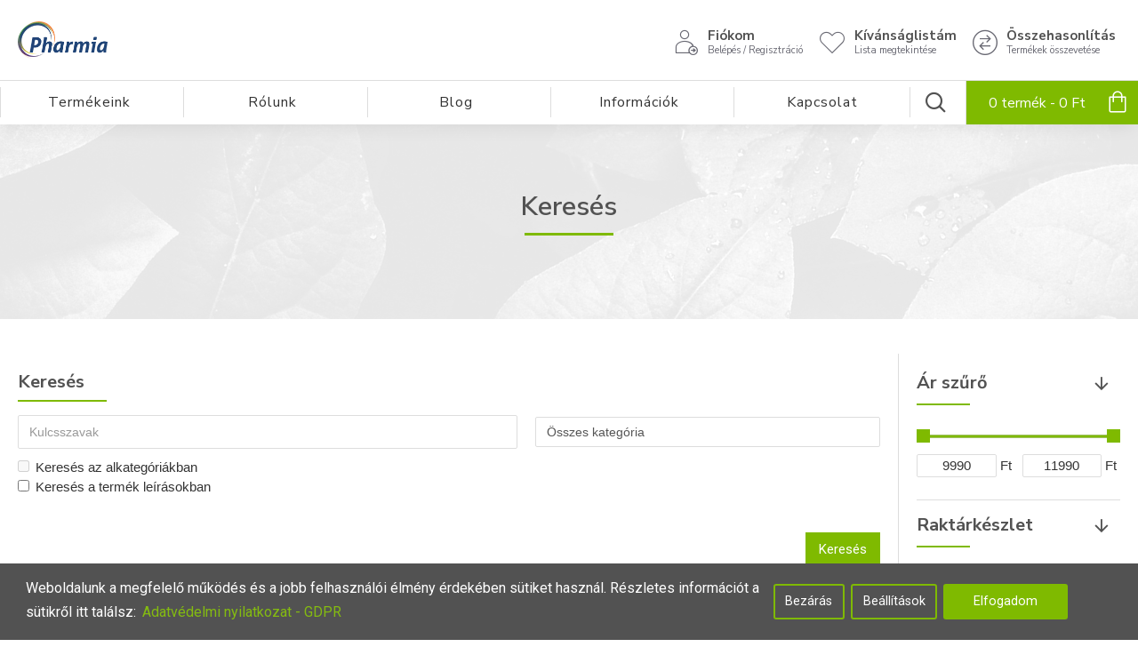

--- FILE ---
content_type: text/html; charset=utf-8
request_url: https://pharmia.hu/index.php?route=extension/module/isenselabs_gdpr/cookie_consent_bar
body_size: 2274
content:
 <script>var analytics_cookies_disable = '_ga,_gid,_gat,__atuvc,__atuvs,__utma,__cfduid';
		var marketing_cookies_disable = '_gads,IDE,test_cookie,fr,tr,collect,GPS,PREF,BizoID';
		var disabled_cookie_sets = 'analytics,marketing';
		var url_variations = JSON.parse('[".pharmia.hu","pharmia.hu"]');
		var disable_marketing = false;
		var disable_analytics = false;
		
		var set_gdpr_handlers = function(){
			 
			$('body').delegate('a.cc-btn.cc-allow', 'click', function(e) {
				$.get('https://pharmia.hu/index.php?route=extension/module/isenselabs_gdpr/accept_pp_from_ccb');
			});
						$('body').delegate('a.cc-btn.cc-dismiss', 'click', function(e) {
				 
					var cookie_text = 'analytics,marketing';
					Cookies.set('cookieconsent_preferences_disabled', cookie_text, { expires: 365 });			
				 
			});
			
			$('body').delegate('a.cc-btn-close-settings', 'click', function(e) {
				$('.cc-settings-view').fadeOut(100);
			});
			$('body').delegate('a.cc-btn-save-settings', 'click', function(e) {
				var cookie_text = '';
				if ($('input[name="cookie_isl_analytics"]:checked').length == 0) {
					cookie_text += 'analytics,';
				}
				if ($('input[name="cookie_isl_marketing"]:checked').length == 0) {
					cookie_text += 'marketing,';
				}
				Cookies.set('cookieconsent_preferences_disabled', cookie_text, { expires: 365 });
				$('.cc-settings-view').fadeToggle(100);
			});
		};
		
		function maintainCookies() {
			if (disabled_cookie_sets.indexOf('marketing') >= 0) disable_marketing = true;
			if (disabled_cookie_sets.indexOf('analytics') >= 0) disable_analytics = true;
			$.each(Cookies.get(), function(i, item) {
				if (disable_analytics && (analytics_cookies_disable.indexOf(i) >= 0)) {
					$.each(url_variations, function(ai, asite) {
						clearCookie(i,asite,'/');
					});
				}
				if (disable_marketing && (marketing_cookies_disable.indexOf(i) >= 0)) {
					$.each(url_variations, function(mi, msite) {
						clearCookie(i,msite,'/');
					});
				}
			});
			return true;
		}
		
		var cc_popup;
		$(document).ready(function(){
			cookieconsent.initialise({
			   
			   
			  "palette": {
				"popup": {
				  "background": "#525252",
				  "text": "#ffffff"
				},
				"button": {
				  "background": "#7fba00",
				  "text": "#ffffff"
				}
			  },
			  "type": "opt-in",
              "revokeBtn": "<div class='cc-revoke {{classes}}'>🍪 Sütik</div>",
			   
		      "alwaysShow": true,
			   
			   
			  "content": {
				"message": "Weboldalunk a megfelelő működés és a jobb felhasználói élmény érdekében sütiket használ. Részletes információt a sütikről itt találsz:",
				"allow": "Elfogadom",
				"dismiss": "Bezárás",
				"settings": "Beállítások",
				 
				"link": "Adatvédelmi nyilatkozat - GDPR",
				"href": "https://pharmia.hu/adatvedelmi-nyilatkozat-gdpr"
				 
			  }
			}, function (popup) {
				cc_popup = popup;
			}, function (err) {
				console.log(err);
			});
			
			var html_cookie_settings = '<div id="cookieconsent:settings" class="cc-settings-view"><div class="cc-settings-dialog"><span class="cookie_settings_header">Válaszd ki, melyik típusú sütik használatát engedélyezed</span><br /><br /><label><input type="checkbox" checked="checked" disabled="disabled" value="functional" /> Kötelező sütik</label><br /><p style="margin-bottom:10px;text-align:justify;">Ezek a sütik felelnek az oldal megfelelő működéséért, így nem kapcsolhatóak ki. Olyan funkciókért felelnek, mint a nyelvváltás, bejelentkezés, kosár stb. A böngésződben letilthatod ezeket is, de ebben az esetben az oldal nem fog megfelelően működni.</p><br /><br /><label><input type="checkbox"  name="cookie_isl_analytics" value="analytics" /> Analitika és statisztika</label><br /><p style="margin-bottom:10px;text-align:justify;">A nyomkövető sütik segítségével névtelen statisztikát készíthetünk az oldal látogatóiról és azoknak szokásairól, így megtudhatjuk, hol és hogyan kell fejlődnünk, a jobb böngészési élmény érdekében.</p><br /><br /><label><input type="checkbox"  name="cookie_isl_marketing" value="marketing" /> Marketing</label><br /><p style="margin-bottom:25px;text-align:justify;">A marketing sütik teszik lehetővé, hogy a vásárlók viselkedését elemezve olyan reklámkampányokat hozzunk létre, melyek a megfelelő célközönséghez jutnak el.</p><br /><br /><div class="cc-compliance cc-highlight"><a class="cc-btn cc-btn-close-settings">Bezárás</a>&nbsp;&nbsp;<a class="cc-btn cc-btn-save-settings">Módosítások mentése</a></div></div></div>';
			$('body').append(html_cookie_settings);
			set_gdpr_handlers();
			maintainCookies();
		});</script> <style>.cc-btn {}
.cc-dismiss {
	font-family: Roboto !important;
	font-weight: normal !important;
	color: #FFFFFF !important;
	border-color: #7FBA00 !important;
	background-color: #525252 !important;
	text-decoration: none !important;
}
.cc-dismiss:hover {
	font-family: Roboto !important;
	font-weight: normal !important;
	color: #FFFFFF !important;
	border-color: #A5E026 !important;
	background-color: #A5E026 !important;
	text-decoration: none !important;
}
.cc-settings {
	font-family: Roboto !important;
	font-weight: normal !important;
	color: #FFFFFF !important;
	border-color: #7FBA00 !important;
	background-color: #525252 !important;
	text-decoration: none !important;
}
.cc-settings:hover {
	font-family: Roboto !important;
	font-weight: normal !important;
	color: #FFFFFF !important;
	border-color: #A5E026 !important;
	background-color: #A5E026 !important;
	text-decoration: none !important;
}
.cc-allow {
	font-family: Roboto !important;
	font-weight: normal !important;
	text-decoration: none !important;
}
.cc-allow:hover {
	font-family: Roboto !important;
	font-weight: normal !important;
	text-decoration: none !important;
}
.cc-message {
	font-family: Roboto;
	font-weight: normal;
}
.cc-link {
	font-family: Roboto;
	font-weight: normal;
	color: #91D600 !important;
	text-decoration: none !important;
}
.cc-link:hover {
	color: #A5E026 !important;
	text-decoration: none !important;
}
.cc-window {
	z-index: 2147483647;
}
.cc-close {}
.cc-revoke {
	font-family: Roboto !important;
	font-weight: normal !important;
	color: #FFFFFF !important;
	text-decoration: none !important;
	font-size: 18px !important;
}
.cc-revoke:hover {
	font-family: Roboto !important;
	font-weight: normal !important;
	color: #FFFFFF !important;
	background-color: #7FBA00 !important;
	text-decoration: none !important;
}
.cc-settings-view {}
.cc-settings-dialog {
	background-color: #525252;
}
.cc-btn-close-settings {
	font-family: Roboto;
	background-color: #fff !important;
	border-color: #666 !important;
	color: #525252 !important;
	text-decoration: none !important;
	font-size: 16px;
	font-weight: normal;
}
.cc-btn-close-settings:hover {
	font-family: Roboto;
	background-color: #7FBA00 !important;
	border-color: #666 !important;
	color: #FFFFFF !important;
	text-decoration: none !important;
	font-size: 16px;
	font-weight: normal;
}
.cc-btn-save-settings {
	font-family: Roboto;
	background-color: #fff !important;
	border-color: #666 !important;
	color: #525252 !important;
	text-decoration: none !important;
	font-size: 16px;
	font-weight: normal;
}
.cc-btn-save-settings:hover {
	font-family: Roboto;
	background-color: #7FBA00 !important;
	border-color: #666 !important;
	color: #FFFFFF !important;
	text-decoration: none !important;
	font-size: 16px;
	font-weight: normal;
}
.cc-settings-dialog label {
	font-family: Roboto;
	font-size: 18px;
	color: #7FBA00;
	padding-top: 20px;
}
.cc-compliance{
	margin-right: 50px;
}

@media only screen and (max-width: 1140px) {
	.cc-window.cc-floating {
		max-width: 100%;
		bottom: 0px;
	}

	span.cc-message {
		padding-top: 30px;
	}

	.cc-compliance {
		margin-right: 50px;
	}

	div.cc-highlight .cc-btn:first-child {
		margin-top: 10px;
	}

	.cc-floating .cc-message {
		text-align: justify;
		padding-top: 30px;
	}

	.cc-window.cc-floating .cc-compliance {
		margin-bottom: 0px;
	}

	.cc-compliance{
		margin-right: auto;
	}
}


@media only screen and (max-width: 760px) {
	div.cc-settings-dialog {
		padding-top: 60px;
	}
	
	.cookie_settings_header {
		margin-bottom: 15px;
		text-align: center;
	}

	.cc-revoke {
		font-size: 14px !important;
	}

	.cc-revoke.cc-bottom {
		left: 1em;
	}
}div.cc-window {opacity:1}</style>

--- FILE ---
content_type: text/plain
request_url: https://www.google-analytics.com/j/collect?v=1&_v=j102&a=225064066&t=pageview&_s=1&dl=https%3A%2F%2Fpharmia.hu%2Fkereses%3Ftag%3Dv%25C3%25A9rr%25C3%25B6g&ul=en-us%40posix&dt=Keres%C3%A9s%20-%20C%C3%ADmke%20-%20v%C3%A9rr%C3%B6g&sr=1280x720&vp=1280x720&_u=aEhAAUABAAAAACAAI~&jid=1509032821&gjid=1194599805&cid=1899322496.1768937781&tid=UA-187257501-1&_gid=572624318.1768937782&_r=1&_slc=1&gtm=45He61g1h2n815B94LMJv842369847za200zd842369847&gcd=13l3l3l3l1l1&dma=0&tag_exp=103116026~103200004~104527906~104528500~104684208~104684211~105391252~115495939~115938466~115938469~116682876~117041587&z=1135752562
body_size: -449
content:
2,cG-PVF78T35PY

--- FILE ---
content_type: text/javascript
request_url: https://pharmia.hu/catalog/view/javascript/epiksel/show-hide-password.min.js?v=24340784
body_size: 271
content:
!function(a){"use strict";a.fn.showHidePassword=function(s){a.extend(this,s);var t=a(this).parent().hasClass("input-group");t?a(this).css({borderTopRightRadius:"4px",borderBottomRightRadius:"4px"}):a(this).wrap('<div class="password-container"></div>'),a(this).after('<span class="show-hide-password"><i class="fa fa-eye"></i></span>'),a(".password-container").css({position:"relative"});var i=a(this).parent().find(".show-hide-password");a(i).css({position:"absolute",display:"none",top:"0",right:"0",height:a(this).outerHeight(!0)-2,marginTop:"1px",padding:"6px 11px",cursor:"pointer",zIndex:"999",color:"black"}),a(this).keyup(function(s){0<a(this).val().length&&(a(this).css({paddingRight:"34px"}),t&&a(i).css({padding:"8px 11px"}),a(this).parent().find(i).show())}),a(i).on("click",function(){a(this).find("i").toggleClass("fa-eye fa-eye-slash");var s=a(this).parent().find("input");"password"==s.attr("type")?s.attr("type","text"):s.attr("type","password")})}}(window.jQuery),$(document).ready(function(){$("input[type='password']").showHidePassword()});